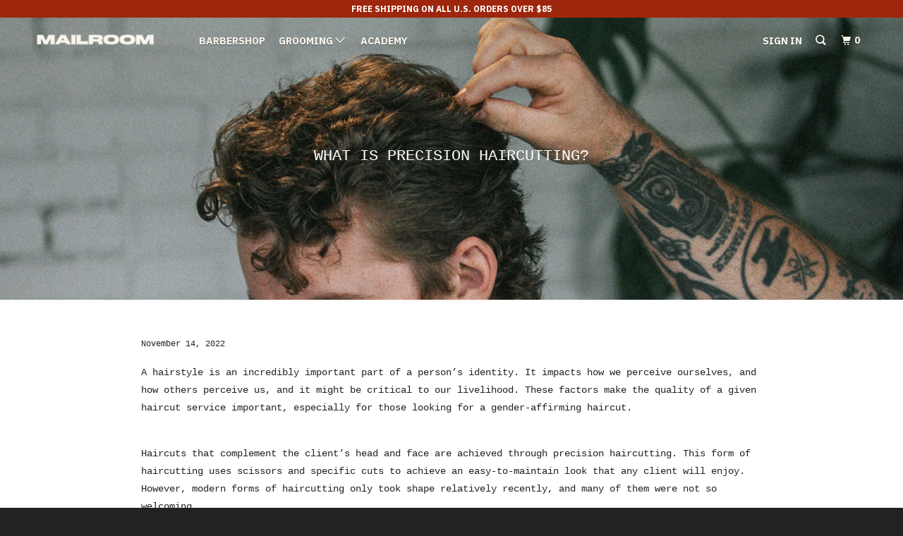

--- FILE ---
content_type: text/css
request_url: https://www.themailroombarberco.com/cdn/shop/t/29/assets/bold-upsell-custom.css?v=150135899998303055901760703288
body_size: -734
content:
/*# sourceMappingURL=/cdn/shop/t/29/assets/bold-upsell-custom.css.map?v=150135899998303055901760703288 */
